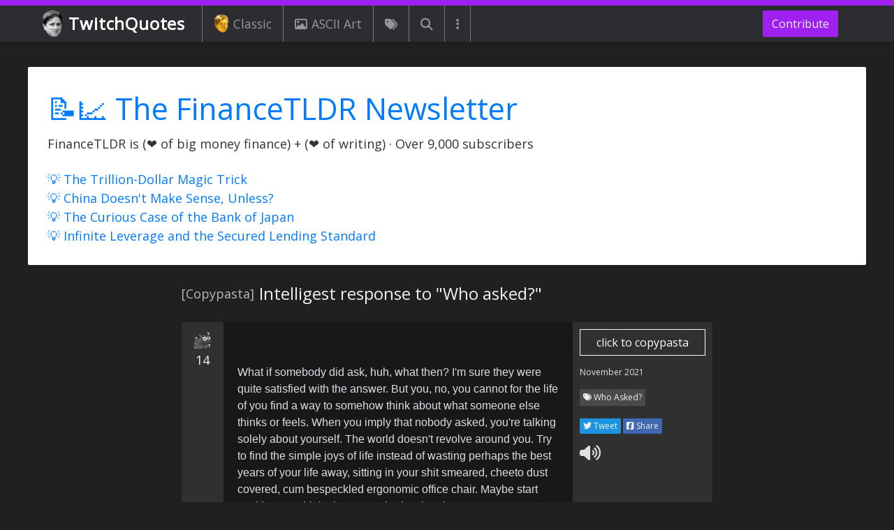

--- FILE ---
content_type: text/html; charset=utf-8
request_url: https://www.twitchquotes.com/copypastas/5069
body_size: 19120
content:
<!DOCTYPE html>
<html lang="en">
  <head>
    <meta name="viewport" content="width=device-width, initial-scale=1.0">
    <title>[Copypasta] Intelligest response to &quot;Who asked?&quot; | TwitchQuotes</title>
    <meta name="description" content="What if somebody did ask, huh, what then? I&#39;m sure they were quite satisfied with the answer. But you, no, you cannot for the life of you find a way to somehow think about what someone else thi...">
        <meta property="og:title" content="Intelligest response to &quot;Who asked?&quot;" />
  <meta property="og:type" content="website" />
  <meta property="og:url" content="https://www.twitchquotes.com/copypastas/5069" />
  <meta property="og:image" content="https://www.twitchquotes.com/assets/kappa_med_res-675134d074d8d9a30997a2923c78152e03827eb7452f141e39712eccec8ad2fa.jpg" />
  <meta property="og:description" content="What if somebody did ask, huh, what then? I&#39;m sure they were quite satisfied with the answer. But you, no, you cannot for the life of you find a way to somehow think about what someone else thinks or feels. When you imply that nobody asked, you&#39;re talking solely about yourself. The world doesn&#39;t revolve around you. Try to find the simple joys of life instead of wasting perhaps the best years of your life away, sitting in your shit smeared, cheeto dust covered, cum bespeckled ergonomic office chair. Maybe start working out, think about somebody other than you, secure yourself a date, anything will work, so long as you get the fuck outside and stop asking &quot;who asked&quot; every 2 fucking minutes, because quite frankly nobody asked for your opinion as well. You&#39;re but a speck of extra stinky shit in a pile of manure, that&#39;s all the significance you have in this world, but you can change that with 4 simple words: Shutting the fuck up. Thank you and have a good day" />

    <meta name="csrf-param" content="authenticity_token" />
<meta name="csrf-token" content="hoT1fdZCdfpKBAfR8uGAaxrwvrQvnTeVjILSUoNztV8RLgsv2XKU7QUhw4wv2iYp6Ukh6ymP1VWCZnxUTYA7Uw==" />
    
    <link rel="stylesheet" media="all" href="/assets/application-ceb4da3346cc4efc5b98e68617db915f67e34f666a5c8fbc12fdae7cddb9b1aa.css" />
    <script type="text/javascript">
      function waitForJQuery(method) {
        if (window.jQuery) {
          method();
        } else {
          setTimeout(function() { waitForJQuery(method) }, 50);
        }
      }
      function waitForJqueryDocReady(method) {
        if (window.jQuery) {
          $(function () {
            method();
          });
        } else {
          setTimeout(function() { waitForJqueryDocReady(method) }, 50);
        }
      }
      var ftldrv = "new_grew_networth_v8";
    </script>
    <script src="/assets/application_async-3bf872760cf1d2ee3c26fba0ef98f55cc70f092df534fef3d79c2f91a2ff1c3f.js" async="async"></script>
    <script src="/assets/application-93f746396cc27f58d735a4c79e6f94d736756266ff8add7dea20523b663820d2.js"></script>
      <!-- Global site tag (gtag.js) - Google Analytics -->
<script async src="https://www.googletagmanager.com/gtag/js?id=UA-48749842-1"></script>
<script>
  window.dataLayer = window.dataLayer || [];
  function gtag(){dataLayer.push(arguments);}
  gtag('js', new Date());
  gtag('config', 'UA-48749842-1');
</script>

    <link rel="preconnect" href="https://fonts.gstatic.com">
    <link href="https://fonts.googleapis.com/css2?family=Open+Sans&display=swap" rel="stylesheet">
    <link rel="icon" href="/favicon.ico">
    <link rel="apple-touch-icon" sizes="57x57" href="/apple-touch-icon-57x57.png">
    <link rel="apple-touch-icon" sizes="114x114" href="/apple-touch-icon-114x114.png">
    <link rel="apple-touch-icon" sizes="72x72" href="/apple-touch-icon-72x72.png">
    <link rel="apple-touch-icon" sizes="144x144" href="/apple-touch-icon-144x144.png">
    <link rel="apple-touch-icon" sizes="60x60" href="/apple-touch-icon-60x60.png">
    <link rel="apple-touch-icon" sizes="120x120" href="/apple-touch-icon-120x120.png">
    <link rel="apple-touch-icon" sizes="76x76" href="/apple-touch-icon-76x76.png">
    <link rel="apple-touch-icon" sizes="152x152" href="/apple-touch-icon-152x152.png">
    <link rel="apple-touch-icon" sizes="180x180" href="/apple-touch-icon-180x180.png">
    <link rel="apple-touch-icon" href="/apple-touch-icon.png">
  </head>
  <body>
    <div class="modal fade" id="server-error-modal" tabindex="-1" role="dialog">
  <div class="modal-dialog" role="document">
    <div class="modal-content">
      <div class="modal-header">
        <h5 class="modal-title">Server Error</h5>
        <button type="button" class="close" data-dismiss="modal" aria-label="Close">
          <span aria-hidden="true">&times;</span>
        </button>
      </div>
      <div class="modal-body">
        Sorry! Something wrong happened behind the scenes. Refresh and try again.
      </div>
    </div>
  </div>
</div>
<div class="modal fade" id="client-error-modal" tabindex="-1" role="dialog">
  <div class="modal-dialog" role="document">
    <div class="modal-content">
      <div class="modal-header">
        <h5 class="modal-title"></h5>
        <button type="button" class="close" data-dismiss="modal" aria-label="Close">
          <span aria-hidden="true">&times;</span>
        </button>
      </div>
      <div class="modal-body"></div>
    </div>
  </div>
</div>
<script type="text/javascript">
  var $server_error_modal = null;
  var $client_error_modal = null;
  var show_server_error = null;
  var show_client_error = null;
  waitForJqueryDocReady(function () {
    show_server_error = function (message) {
      if (typeof message === 'undefined') {
        $server_error_modal.find('.modal-body').html('Sorry! Something wrong happened behind the scenes. Refresh and try again.');
      } else {
        $server_error_modal.find('.modal-body').html(message);
      }
      $server_error_modal.modal('show');
    }
    show_client_error = function (title, reason) {
      $client_error_modal.find('.modal-title').html(title);
      $client_error_modal.find('.modal-body').html(reason);
      $client_error_modal.modal('show');
    }
    $server_error_modal = $('#server-error-modal');
    $client_error_modal = $('#client-error-modal');
    if(get_url_param('error') === 'true') {
      show_server_error();
    }
  });
</script>
      <header class="fixed-top">
  <nav class="navbar navbar-dark navbar-expand-lg bg-faded">
    <a class="navbar-brand twitchquotes-brand-parent" href="/">
        <img src="/assets/kappa-dedd818da789546dd72839998e1358630c6301fcd020ebd5ac2c07f4c1b1c5a9.png">
      TwitchQuotes
    </a>
    <div class="navbar-toggler-parent d-lg-none">
  <button class="navbar-toggler" type="button" data-toggle="collapse" data-target="#mobile-navbar" aria-controls="navbarNav" aria-expanded="false" aria-label="Toggle navigation">
    <span class="navbar-toggler-icon"></span>
  </button>
</div>
<div class="collapse custom-navbar-collapse d-lg-none" id="mobile-navbar">
  <ul class="navbar-nav">
      <li class="nav-item">
        <a class="nav-link" href="/ascii-art-generator">
            <i class="fas fa-pencil-ruler"></i>
          ASCII Art Generator
        </a>
      </li>
      <li class="nav-item">
        <a class="nav-link" href="/copypastas/search">
            <i class="fas fa-search"></i>
          Search Copypastas
        </a>
      </li>
      <li class="nav-item">
        <a class="nav-link" href="/copypastas/labels/classic">
            <img src="/assets/golden_kappa-e3bec8da476fcae96711bdfcb43ca93a47641c4174d6147bf5ef8bbc1d5ba8b5.png" />
          Classic Copypastas
        </a>
      </li>
      <li class="nav-item">
        <a class="nav-link" href="/copypastas">
            <i class="fas fa-comment"></i>
          Latest Copypastas
        </a>
      </li>
      <li class="nav-item">
        <a class="nav-link" href="/copypastas?popular=true">
            <i class="fas fa-fire"></i>
          Popular Copypastas
        </a>
      </li>
      <li class="nav-item">
        <a class="nav-link" href="/copypastas/ascii-art">
            <i class="far fa-image"></i>
          ASCII Art Copypastas
        </a>
      </li>
      <li class="nav-item">
        <a class="nav-link" href="/copypastas/labels">
            <i class="fas fa-tags"></i>
          All Copypasta Tags
        </a>
      </li>
      <li class="nav-item">
        <a class="nav-link" href="/streams">
            <i class="fas fa-user-friends"></i>
          All Streamers
        </a>
      </li>
      <li class="nav-item">
        <a class="nav-link" href="/emoticons">
            <i class="fas fa-th"></i>
          All Emotes
        </a>
      </li>
      <li class="nav-item">
        <a class="nav-link" href="/builder">
            <i class="fas fa-pencil-alt"></i>
          Unicode Copypasta Builder
        </a>
      </li>
      <li class="nav-item">
        <a class="nav-link" href="/random/feed">
            <i class="fas fa-sync"></i>
          Random Copypastas
        </a>
      </li>
  </ul>
</div>
    <div class="collapse navbar-collapse">
      <ul class="navbar-nav navbar-left mr-auto">
  <li class="nav-item">
    <a class="nav-link" href="/copypastas/labels/classic">
      <img src="/assets/golden_kappa-e3bec8da476fcae96711bdfcb43ca93a47641c4174d6147bf5ef8bbc1d5ba8b5.png" />
      Classic
    </a>
  </li>
  <li class="nav-item">
    <a class="nav-link" href="/copypastas/ascii-art">
      <i class="far fa-image"></i>
      ASCII Art
    </a>
  </li>
  <li class="nav-item">
    <a class="nav-link nav-link-no-text" href="/copypastas/labels">
      <i class="fas fa-tags"></i>
    </a>
  </li>
  <li class="nav-item">
    <a class="nav-link nav-link-no-text" href="/copypastas/search">
      <i class="fas fa-search"></i>
    </a>
  </li>
  <li class="nav-item dropdown">
    <a class="nav-link nav-link-no-text" href="#" data-toggle="dropdown">
      <i class="fas fa-ellipsis-v"></i>
    </a>
    <div class="dropdown-menu">
        <a class="dropdown-item" href="/ascii-art-generator">
            <i class="fas fa-pencil-ruler"></i>
          ASCII Art Generator
        </a>
        <a class="dropdown-item" href="/copypastas/search">
            <i class="fas fa-search"></i>
          Search Copypastas
        </a>
        <a class="dropdown-item" href="/copypastas/labels/classic">
            <img src="/assets/golden_kappa-e3bec8da476fcae96711bdfcb43ca93a47641c4174d6147bf5ef8bbc1d5ba8b5.png" />
          Classic Copypastas
        </a>
        <a class="dropdown-item" href="/copypastas">
            <i class="fas fa-comment"></i>
          Latest Copypastas
        </a>
        <a class="dropdown-item" href="/copypastas?popular=true">
            <i class="fas fa-fire"></i>
          Popular Copypastas
        </a>
        <a class="dropdown-item" href="/copypastas/ascii-art">
            <i class="far fa-image"></i>
          ASCII Art Copypastas
        </a>
        <a class="dropdown-item" href="/copypastas/labels">
            <i class="fas fa-tags"></i>
          All Copypasta Tags
        </a>
        <a class="dropdown-item" href="/streams">
            <i class="fas fa-user-friends"></i>
          All Streamers
        </a>
        <a class="dropdown-item" href="/emoticons">
            <i class="fas fa-th"></i>
          All Emotes
        </a>
        <a class="dropdown-item" href="/builder">
            <i class="fas fa-pencil-alt"></i>
          Unicode Copypasta Builder
        </a>
        <a class="dropdown-item" href="/random/feed">
            <i class="fas fa-sync"></i>
          Random Copypastas
        </a>
    </div>
  </li>
</ul>

      <ul class="navbar-nav">
  <li class="nav-item -contribute-nav-item">
    <a href="/contribute" class="btn btn-custom">
      Contribute
    </a>
  </li>
</ul>
    </div>
  </nav>
</header>
    <div class="container">
      <div class="row">
        <div class="col-12">
        </div>
        <aside id="financetldr-top-bar-MWYQKWGC" class="col-12 financetldr-top-bar financetldr-top-bar-no-subscribe ">
  <div class="-inner-parent">
    <div class="-financetldr-summary">
      <div class="-text-parent">
        <div class="-newsletter-title"><a href="https://www.financetldr.com/" target="_blank">📝📈 The FinanceTLDR Newsletter</a></div>
        <div class="-newsletter-subtitle">FinanceTLDR is (❤️ of big money finance) + (❤️ of writing) · Over 9,000 subscribers</div>
        <div class="-newsletter-subtitle" style="margin-top: 24px">
          <div><a href="https://www.financetldr.com/p/the-trillion-dollar-magic-trick" target="_blank">💡 The Trillion-Dollar Magic Trick</a></div>
<div><a href="https://www.financetldr.com/p/china-doesnt-make-sense-unless" target="_blank">💡 China Doesn't Make Sense, Unless?</a></div>
<div><a href="https://www.financetldr.com/p/the-curious-case-of-the-bank-of-japan" target="_blank">💡 The Curious Case of the Bank of Japan</a></div>
<div><a href="https://www.financetldr.com/p/infinite-leverage-and-the-secured" target="_blank">💡 Infinite Leverage and the Secured Lending Standard</a></div>
        </div>
      </div>
    </div>
  </div>
</aside>

      </div>
    </div>
    
<main>
  <div class="container">
    <div class="row">
      <div class="col-12">
        <div class="copypasta-show-page-title">
          <h1 class="-inner-parent">
            <span class="-label">[Copypasta]</span>
            <span class="-title">Intelligest response to &quot;Who asked?&quot;</span>
          </h1>
        </div>
      </div>
    </div>
  </div>
  <article class="container mobile-full-width-container">
    <div class="row">
      <div class="col-12">
        <article class="
  copypasta-card-5069
  twitch-copypasta-card
  twitch-copypasta-card-base
  twitch-copypasta-card-show-page
  twitch-copypasta-card-standard"
>
  <div class="-inner-parent">
    <aside class="-left-column">
      <div
        class="like-form like-form-clickable like-form-5069 "
        data-copypasta-id="5069"
        data-like-image="https://static-cdn.jtvnw.net/emoticons/v1/70433/1.0"
        data-unlike-image="https://static-cdn.jtvnw.net/emoticons/v1/65/1.0"
      >
          <div class="-like-form-parent-desktop d-none d-md-block">
            <div class="-like-form-parent">
                <img class="-emote-vote-image" src="/assets/pepethink-1969df3873fc4837613a2cefb941874d975ff1bf959d6a265f6a25c722955ced.png" />
            </div>
            <div class="-like-count">14</div>
          </div>
          <div class="-like-form-parent-mobile d-md-none">
            <div class="-like-form-group-parent ">
              <div class="-like-form-parent">
                  <img class="-emote-vote-image" src="/assets/pepethink-1969df3873fc4837613a2cefb941874d975ff1bf959d6a265f6a25c722955ced.png" />
              </div>
              <div class="-like-count">14</div>
            </div>
          </div>
      </div>
      <div class="-utility-buttons d-block d-md-none">
          <i class="fas fa-volume-up text-to-speech-js" title="Text to Speech" aria-hidden="true" data-copypasta-id="5069"></i>
      </div>
    </aside>
    <section class="-middle-column ">
      <div class="custom-scroll">
            <div class="-copypasta">
      <span class="-main-text">What if somebody did ask, huh, what then? I'm sure they were quite satisfied with the answer. But you, no, you cannot for the life of you find a way to somehow think about what someone else thinks or feels. When you imply that nobody asked, you're talking solely about yourself. The world doesn't revolve around you. Try to find the simple joys of life instead of wasting perhaps the best years of your life away, sitting in your shit smeared, cheeto dust covered, cum bespeckled ergonomic office chair. Maybe start working out, think about somebody other than you, secure yourself a date, anything will work, so long as you get the fuck outside and stop asking "who asked" every 2 fucking minutes, because quite frankly nobody asked for your opinion as well. You're but a speck of extra stinky shit in a pile of manure, that's all the significance you have in this world, but you can change that with 4 simple words: Shutting the fuck up. Thank you and have a good day</span>
  </div>

      </div>
      <div class="-expand-button-parent">
        <button class="btn btn-sm btn-outline-custom"><i class="fas fa-chevron-down"></i> expand</button>
      </div>
    </section>
    <section class="-right-column">
      <aside>
        <button class="btn btn-outline-light -copy-to-clipboard-button copy_to_clipboard_js" data-copypasta-id="5069">click to copypasta</button>
      </aside>
      <section>
        <a class="-date" href="/copypastas/5069" title="Link to copypasta">November 2021</a>
      </section>
      <section>
            <a href= "/copypastas/labels/who-asked">
              <h4 class="tag-label">
                <i class="fas fa-tags"></i> Who Asked?
              </h4>
            </a>
      </section>
      <aside class="-social-media-buttons">
        <a class="-twitter" target="_blank" href="https://twitter.com/intent/tweet?text=%23copypasta&url=https://www.twitchquotes.com/copypastas/5069" rel="noopener noreferrer"><i class="fab fa-twitter"></i> Tweet</a>
        <div class="-facebook"><a target="_blank" href="https://www.facebook.com/sharer/sharer.php?u=https%3A%2F%2Fwww.twitchquotes.com%2Fcopypastas%2F5069&amp;src=sdkpreparse" rel="noopener noreferrer"><i class="fab fa-facebook-square"></i> Share</a></div>
      </aside>
      <aside class="-utility-buttons d-none d-md-block">
          <i class="fas fa-volume-up text-to-speech-js" title="Text to Speech" aria-hidden="true" data-copypasta-id="5069"></i>
      </aside>
    </section>
    <div style="display: none" id="clipboard_copy_content_5069">What if somebody did ask, huh, what then? I'm sure they were quite satisfied with the answer. But you, no, you cannot for the life of you find a way to somehow think about what someone else thinks or feels. When you imply that nobody asked, you're talking solely about yourself. The world doesn't revolve around you. Try to find the simple joys of life instead of wasting perhaps the best years of your life away, sitting in your shit smeared, cheeto dust covered, cum bespeckled ergonomic office chair. Maybe start working out, think about somebody other than you, secure yourself a date, anything will work, so long as you get the fuck outside and stop asking "who asked" every 2 fucking minutes, because quite frankly nobody asked for your opinion as well. You're but a speck of extra stinky shit in a pile of manure, that's all the significance you have in this world, but you can change that with 4 simple words: Shutting the fuck up. Thank you and have a good day</div>
    <div class="clear-both"></div>
  </div>
</article>

      </div>
    </div>
  </article>
  <!-- Want the extra space even if no contents -->
  <article class="container">
    <div class="row">
      <div class="col-12">
        <div class="copypasta-show-page-bottom-metadata">
          <div class="-inner-parent">
              <section class="-tags-parent">
                  <article class="tag-show-page">
  <a title="Who Asked? Copypastas" href="/copypastas/labels/who-asked">
    <div class="-inner-parent">
        <div class="-no-image">
          <i class="fas fa-image"></i>
        </div>
      <div class="-text-parent">
        <h4 class="-copypasta-tag-name">
          <i class="fas fa-tags"></i>
          Who Asked?
        </h4>
        <div class="-copypasta-count"><span>11</span> copypastas</div>
      </div>
      <div class="clear-both"></div>
    </div>
  </a>
</article>

              </section>
          </div>
        </div>
      </div>
    </div>
  </article>
</main>
<div class="container mobile-full-width-container">
  <div class="row">
    <div class="col-12">
          <div class="ad-parent">
    <script async src="//pagead2.googlesyndication.com/pagead/js/adsbygoogle.js"></script>
    <!-- TwitchQuotes Show Page Resp -->
    <ins class="adsbygoogle"
      style="display:block"
      data-ad-client="ca-pub-0144173183236578"
      data-ad-slot="3920008456"
      data-ad-format="auto"></ins>
    <script>
    (adsbygoogle = window.adsbygoogle || []).push({});
    </script>
      <div class="ad-block-alternative">
    <div class="-inner-parent">
      <img src="/assets/pepeDance-d7f1e93ecff61846fb64a5330830a1eb699b08e76c39059e5adc236beede8fff.gif" /><span>I used to be a real ad</span><img src="/assets/pepeDance-d7f1e93ecff61846fb64a5330830a1eb699b08e76c39059e5adc236beede8fff.gif" />
    </div>
  </div>

  </div>

      <div class="more-copypastas-parent">
        <div class="-inner-parent">
          <div class="-title">
            More Who Asked? Copypastas
          </div>
        </div>
          <article class="
  copypasta-card-3588
  twitch-copypasta-card
  twitch-copypasta-card-base
  
  twitch-copypasta-card-twitch"
>
  <h3 class="-title-inner-parent">
    Now playing Who Asked (Feat: Nobody)
  </h3>
  <div class="-inner-parent">
    <aside class="-left-column">
      <div
        class="like-form like-form-clickable like-form-3588 "
        data-copypasta-id="3588"
        data-like-image="https://static-cdn.jtvnw.net/emoticons/v1/1902/1.0"
        data-unlike-image="https://static-cdn.jtvnw.net/emoticons/v1/4339/1.0"
      >
          <div class="-like-form-parent-desktop d-none d-md-block">
            <div class="-like-form-parent">
                <img class="-emote-vote-image" src="/assets/pepethink-1969df3873fc4837613a2cefb941874d975ff1bf959d6a265f6a25c722955ced.png" />
            </div>
            <div class="-like-count">1125</div>
          </div>
          <div class="-like-form-parent-mobile d-md-none">
            <div class="-like-form-group-parent ">
              <div class="-like-form-parent">
                  <img class="-emote-vote-image" src="/assets/pepethink-1969df3873fc4837613a2cefb941874d975ff1bf959d6a265f6a25c722955ced.png" />
              </div>
              <div class="-like-count">1125</div>
            </div>
          </div>
      </div>
      <div class="-utility-buttons d-block d-md-none">
          <i class="fas fa-volume-up text-to-speech-js" title="Text to Speech" aria-hidden="true" data-copypasta-id="3588"></i>
      </div>
    </aside>
    <section class="-middle-column ">
      <div class="custom-scroll">
              <div class="-copypasta">
      <span class="-username">twitchquotes</span><span class="-colon">:</span><wbr>
      <span class="-main-text">now ᴘʟᴀʏɪɴɢ: Who asked (Feat: Nobody) ───────────⚪────── ◄◄⠀▐▐⠀►► 𝟸:𝟷𝟾 / 𝟹:𝟻𝟼⠀───○ 🔊</span>
  </div>

      </div>
      <div class="-expand-button-parent">
        <button class="btn btn-sm btn-outline-custom"><i class="fas fa-chevron-down"></i> expand</button>
      </div>
    </section>
    <section class="-right-column">
        <div class="-ascii-art-label-parent">
          twitch chat
        </div>
      <aside>
        <button class="btn btn-outline-light -copy-to-clipboard-button copy_to_clipboard_js" data-copypasta-id="3588">click to copypasta</button>
      </aside>
      <section>
        <a class="-date" href="/copypastas/3588" title="Link to copypasta">February 2020</a>
      </section>
      <section>
            <a href= "/copypastas/labels/classic">
              <h4 class="tag-label">
                <i class="fas fa-tags"></i> Classic
              </h4>
            </a>
            <a href= "/copypastas/labels/who-asked">
              <h4 class="tag-label">
                <i class="fas fa-tags"></i> Who Asked?
              </h4>
            </a>
      </section>
      <aside class="-social-media-buttons">
        <a class="-twitter" target="_blank" href="https://twitter.com/intent/tweet?text=%23copypasta&url=https://www.twitchquotes.com/copypastas/3588" rel="noopener noreferrer"><i class="fab fa-twitter"></i> Tweet</a>
        <div class="-facebook"><a target="_blank" href="https://www.facebook.com/sharer/sharer.php?u=https%3A%2F%2Fwww.twitchquotes.com%2Fcopypastas%2F3588&amp;src=sdkpreparse" rel="noopener noreferrer"><i class="fab fa-facebook-square"></i> Share</a></div>
      </aside>
      <aside class="-utility-buttons d-none d-md-block">
          <i class="fas fa-volume-up text-to-speech-js" title="Text to Speech" aria-hidden="true" data-copypasta-id="3588"></i>
      </aside>
    </section>
    <div style="display: none" id="clipboard_copy_content_3588">now ᴘʟᴀʏɪɴɢ: Who asked (Feat: Nobody) ───────────⚪────── ◄◄⠀▐▐⠀►► 𝟸:𝟷𝟾 / 𝟹:𝟻𝟼⠀───○ 🔊</div>
    <div class="clear-both"></div>
  </div>
</article>

          <article class="
  copypasta-card-4868
  twitch-copypasta-card
  twitch-copypasta-card-base
  
  twitch-copypasta-card-standard"
>
  <h3 class="-title-inner-parent">
    Response to &quot;who asked?&quot;
  </h3>
  <div class="-inner-parent">
    <aside class="-left-column">
      <div
        class="like-form like-form-clickable like-form-4868 "
        data-copypasta-id="4868"
        data-like-image="https://static-cdn.jtvnw.net/emoticons/v1/70433/1.0"
        data-unlike-image="https://static-cdn.jtvnw.net/emoticons/v1/41/1.0"
      >
          <div class="-like-form-parent-desktop d-none d-md-block">
            <div class="-like-form-parent">
                <img class="-emote-vote-image" src="/assets/pepethink-1969df3873fc4837613a2cefb941874d975ff1bf959d6a265f6a25c722955ced.png" />
            </div>
            <div class="-like-count">37</div>
          </div>
          <div class="-like-form-parent-mobile d-md-none">
            <div class="-like-form-group-parent ">
              <div class="-like-form-parent">
                  <img class="-emote-vote-image" src="/assets/pepethink-1969df3873fc4837613a2cefb941874d975ff1bf959d6a265f6a25c722955ced.png" />
              </div>
              <div class="-like-count">37</div>
            </div>
          </div>
      </div>
      <div class="-utility-buttons d-block d-md-none">
          <i class="fas fa-volume-up text-to-speech-js" title="Text to Speech" aria-hidden="true" data-copypasta-id="4868"></i>
      </div>
    </aside>
    <section class="-middle-column ">
      <div class="custom-scroll">
              <div class="-copypasta">
      <span class="-main-text">I don't care if you "didn't ask". The world does not revolve around you and I can say whatever the fuck I want, and I could not care less if you didn't ask so shut the fuck up. This is why you are lonely and everyone leaves you.</span>
  </div>

      </div>
      <div class="-expand-button-parent">
        <button class="btn btn-sm btn-outline-custom"><i class="fas fa-chevron-down"></i> expand</button>
      </div>
    </section>
    <section class="-right-column">
      <aside>
        <button class="btn btn-outline-light -copy-to-clipboard-button copy_to_clipboard_js" data-copypasta-id="4868">click to copypasta</button>
      </aside>
      <section>
        <a class="-date" href="/copypastas/4868" title="Link to copypasta">August 2021</a>
      </section>
      <section>
            <a href= "/copypastas/labels/who-asked">
              <h4 class="tag-label">
                <i class="fas fa-tags"></i> Who Asked?
              </h4>
            </a>
      </section>
      <aside class="-social-media-buttons">
        <a class="-twitter" target="_blank" href="https://twitter.com/intent/tweet?text=%23copypasta&url=https://www.twitchquotes.com/copypastas/4868" rel="noopener noreferrer"><i class="fab fa-twitter"></i> Tweet</a>
        <div class="-facebook"><a target="_blank" href="https://www.facebook.com/sharer/sharer.php?u=https%3A%2F%2Fwww.twitchquotes.com%2Fcopypastas%2F4868&amp;src=sdkpreparse" rel="noopener noreferrer"><i class="fab fa-facebook-square"></i> Share</a></div>
      </aside>
      <aside class="-utility-buttons d-none d-md-block">
          <i class="fas fa-volume-up text-to-speech-js" title="Text to Speech" aria-hidden="true" data-copypasta-id="4868"></i>
      </aside>
    </section>
    <div style="display: none" id="clipboard_copy_content_4868">I don't care if you "didn't ask". The world does not revolve around you and I can say whatever the fuck I want, and I could not care less if you didn't ask so shut the fuck up. This is why you are lonely and everyone leaves you.</div>
    <div class="clear-both"></div>
  </div>
</article>

          <article class="
  copypasta-card-5208
  twitch-copypasta-card
  twitch-copypasta-card-base
  
  twitch-copypasta-card-standard"
>
  <h3 class="-title-inner-parent">
    Game Theory: Who asked?
  </h3>
  <div class="-inner-parent">
    <aside class="-left-column">
      <div
        class="like-form like-form-clickable like-form-5208 "
        data-copypasta-id="5208"
        data-like-image="https://static-cdn.jtvnw.net/emoticons/v1/74510/1.0"
        data-unlike-image="https://static-cdn.jtvnw.net/emoticons/v1/88/1.0"
      >
          <div class="-like-form-parent-desktop d-none d-md-block">
            <div class="-like-form-parent">
                <img class="-emote-vote-image" src="/assets/pepethink-1969df3873fc4837613a2cefb941874d975ff1bf959d6a265f6a25c722955ced.png" />
            </div>
            <div class="-like-count">29</div>
          </div>
          <div class="-like-form-parent-mobile d-md-none">
            <div class="-like-form-group-parent ">
              <div class="-like-form-parent">
                  <img class="-emote-vote-image" src="/assets/pepethink-1969df3873fc4837613a2cefb941874d975ff1bf959d6a265f6a25c722955ced.png" />
              </div>
              <div class="-like-count">29</div>
            </div>
          </div>
      </div>
      <div class="-utility-buttons d-block d-md-none">
          <i class="fas fa-volume-up text-to-speech-js" title="Text to Speech" aria-hidden="true" data-copypasta-id="5208"></i>
      </div>
    </aside>
    <section class="-middle-column ">
      <div class="custom-scroll">
              <div class="-copypasta">
      <span class="-main-text">This leads to the very mysterious question: "Who asked?" Well, to understand the question, we have to understand the answer: So this very particular question is asking about who asked, the question is divided into two parts: Who & asked "Who" is what is called an "Interrogative word" which specifies the answer to make it suitable for the question, the "Who" here is specifying a person/human/homo sapiens/guy which has a brain to think about the surrounding stuff which surrounds him, which distinguishes the person/human/homo sapiens/guy from animals, plants, extraterrestrial creatures, or objects, so the answer should be as I said in the abstract: A human. Second: "asked" is a verb in the second condition of the forms of the verb, which are divided into three types: Regular, Past, or Past participle. and the verb "asked" is in the "Past" condition, which talks about the time that is gone and no longer exists. The original form of this particular verb is "ask", which is to say something in order to obtain an answer or some information. So, to summon what the answer wants from the previous two points, it's that: The answer wants to understand and know about the person/human/homo sapiens/guy who wanted to say something in order to obtain an answer or some information. So, in order to answer this question, we will have to identify two points: First: What was the question that the subject of the answer to the question "Who asked?" asked? Well, to understand this question, we will NOT have to understand what is the answer. We will just have to understand the definition of "Question" The "Question" is A sentence worded or expressed so as to elicit information. Questions could be identified using the "Interrogative Words", which we talked about earlier. these "Interrogative Words" are nine, which are: Who, What, Where, Why, Which, When, Whose, Whom, and How. We are going to explain each individually: As we said earlier: "Who" is specifying a person/human/homo sapiens/guy who has a brain to think about the surrounding stuff which surrounds him, which distinguishes the person/human/homo sapiens/guy from animals, plants, extraterrestrial creatures, or objects, so the answer should be as I said in the abstract: A human. "What" is specifying a non-person/non-human/non-homo sapiens/non-guy who either does not have a brain that he can understand and think properly with, like plants, or objects, or they have a brain, either that their brains cannot understand and think properly, like animals, or their brain can understand and think properly, but their species/type is rather different from the society, like extraterrestrial creatures, so the answer should be as I said in the abstract: A(n) animal, plant, extraterrestrial creature, or object. "Where" is specifying a place, city, country, continent, etc. where something happens, or some(one/person/human/homo sapiens/guy), plant, animal, extraterrestrial creature or object which exists in a place, city, country, continent, etc. "Why" is specifying a reason for doing something. "Which" is specifying a choice of either two or more choices that the receiver of the question usually chooses. "When" is specifying a time in which either something already happened, or something will happen in either near, or far future, for example: "When will anyone save me as I was captured by MatPat for trying to comment a joke about his video?" "Whose" is specifying a person/human/homo sapiens/guy who has a brain to think about the surrounding stuff which surrounds him, which distinguishes the person/human/homo sapiens/guy from animals, plants, extraterrestrial creatures, or objects, and that person/human/homo sapiens/guy owns something, or someone ( if he is a human trafficker ), and the sender of the question is trying to find who owns that something, or someone. "Whom" is an old-fashioned term, not often used today. Many native English speakers are less than clear about its accurate use. In fact, the word serves the same purpose as "Who" questions, which as we said: specifies a person/human/homo sapiens/guy who has a brain to think about the surrounding stuff which surrounds him, which distinguishes the person/human/homo sapiens/guy from animals, plants, extraterrestrial creatures, or objects, so the answer should be as I said in the abstract: A human, but tends to be used when it is the object of the verb. With modern English, there is no real need to use the term. "How" could be referring to the way something is done or refers to the status of the receiver of the question. Now, let's get back to where we were talking: Questions can be different, and many, and the possibility of guessing the question could be high or low according to the frequency of using it, but guessing a question which was asked for the first time is very difficult, so, it is not specific what was the question that the subject of the answer to the question "Who asked?" asked. Second: What is the purpose of the question "Who asked?"? Well, it could be referring to roasting someone as the humor of "No one asked.", and it could be referring to actually asking a question about who asked the question. So, here's the answer to the question "Who asked?": It could be anyone who made something unlikely for the others or someone who asked a question which could be a hint to treasure, or a last "sentence" from somebody, or something else. (s)He could be you. (s)He could be me. (s)He could be Elon Musk. (s)He could be even your mom. as long as they have made something unlikely for the others or they have asked a question which could be a hint to treasure, or a last "sentence" from somebody, or something else.</span>
  </div>

      </div>
      <div class="-expand-button-parent">
        <button class="btn btn-sm btn-outline-custom"><i class="fas fa-chevron-down"></i> expand</button>
      </div>
    </section>
    <section class="-right-column">
      <aside>
        <button class="btn btn-outline-light -copy-to-clipboard-button copy_to_clipboard_js" data-copypasta-id="5208">click to copypasta</button>
      </aside>
      <section>
        <a class="-date" href="/copypastas/5208" title="Link to copypasta">February 2022</a>
      </section>
      <section>
            <a href= "/copypastas/labels/who-asked">
              <h4 class="tag-label">
                <i class="fas fa-tags"></i> Who Asked?
              </h4>
            </a>
      </section>
      <aside class="-social-media-buttons">
        <a class="-twitter" target="_blank" href="https://twitter.com/intent/tweet?text=%23copypasta&url=https://www.twitchquotes.com/copypastas/5208" rel="noopener noreferrer"><i class="fab fa-twitter"></i> Tweet</a>
        <div class="-facebook"><a target="_blank" href="https://www.facebook.com/sharer/sharer.php?u=https%3A%2F%2Fwww.twitchquotes.com%2Fcopypastas%2F5208&amp;src=sdkpreparse" rel="noopener noreferrer"><i class="fab fa-facebook-square"></i> Share</a></div>
      </aside>
      <aside class="-utility-buttons d-none d-md-block">
          <i class="fas fa-volume-up text-to-speech-js" title="Text to Speech" aria-hidden="true" data-copypasta-id="5208"></i>
      </aside>
    </section>
    <div style="display: none" id="clipboard_copy_content_5208">This leads to the very mysterious question: "Who asked?" Well, to understand the question, we have to understand the answer: So this very particular question is asking about who asked, the question is divided into two parts: Who & asked "Who" is what is called an "Interrogative word" which specifies the answer to make it suitable for the question, the "Who" here is specifying a person/human/homo sapiens/guy which has a brain to think about the surrounding stuff which surrounds him, which distinguishes the person/human/homo sapiens/guy from animals, plants, extraterrestrial creatures, or objects, so the answer should be as I said in the abstract: A human. Second: "asked" is a verb in the second condition of the forms of the verb, which are divided into three types: Regular, Past, or Past participle. and the verb "asked" is in the "Past" condition, which talks about the time that is gone and no longer exists. The original form of this particular verb is "ask", which is to say something in order to obtain an answer or some information. So, to summon what the answer wants from the previous two points, it's that: The answer wants to understand and know about the person/human/homo sapiens/guy who wanted to say something in order to obtain an answer or some information. So, in order to answer this question, we will have to identify two points: First: What was the question that the subject of the answer to the question "Who asked?" asked? Well, to understand this question, we will NOT have to understand what is the answer. We will just have to understand the definition of "Question" The "Question" is A sentence worded or expressed so as to elicit information. Questions could be identified using the "Interrogative Words", which we talked about earlier. these "Interrogative Words" are nine, which are: Who, What, Where, Why, Which, When, Whose, Whom, and How. We are going to explain each individually: As we said earlier: "Who" is specifying a person/human/homo sapiens/guy who has a brain to think about the surrounding stuff which surrounds him, which distinguishes the person/human/homo sapiens/guy from animals, plants, extraterrestrial creatures, or objects, so the answer should be as I said in the abstract: A human. "What" is specifying a non-person/non-human/non-homo sapiens/non-guy who either does not have a brain that he can understand and think properly with, like plants, or objects, or they have a brain, either that their brains cannot understand and think properly, like animals, or their brain can understand and think properly, but their species/type is rather different from the society, like extraterrestrial creatures, so the answer should be as I said in the abstract: A(n) animal, plant, extraterrestrial creature, or object. "Where" is specifying a place, city, country, continent, etc. where something happens, or some(one/person/human/homo sapiens/guy), plant, animal, extraterrestrial creature or object which exists in a place, city, country, continent, etc. "Why" is specifying a reason for doing something. "Which" is specifying a choice of either two or more choices that the receiver of the question usually chooses. "When" is specifying a time in which either something already happened, or something will happen in either near, or far future, for example: "When will anyone save me as I was captured by MatPat for trying to comment a joke about his video?" "Whose" is specifying a person/human/homo sapiens/guy who has a brain to think about the surrounding stuff which surrounds him, which distinguishes the person/human/homo sapiens/guy from animals, plants, extraterrestrial creatures, or objects, and that person/human/homo sapiens/guy owns something, or someone ( if he is a human trafficker ), and the sender of the question is trying to find who owns that something, or someone. "Whom" is an old-fashioned term, not often used today. Many native English speakers are less than clear about its accurate use. In fact, the word serves the same purpose as "Who" questions, which as we said: specifies a person/human/homo sapiens/guy who has a brain to think about the surrounding stuff which surrounds him, which distinguishes the person/human/homo sapiens/guy from animals, plants, extraterrestrial creatures, or objects, so the answer should be as I said in the abstract: A human, but tends to be used when it is the object of the verb. With modern English, there is no real need to use the term. "How" could be referring to the way something is done or refers to the status of the receiver of the question. Now, let's get back to where we were talking: Questions can be different, and many, and the possibility of guessing the question could be high or low according to the frequency of using it, but guessing a question which was asked for the first time is very difficult, so, it is not specific what was the question that the subject of the answer to the question "Who asked?" asked. Second: What is the purpose of the question "Who asked?"? Well, it could be referring to roasting someone as the humor of "No one asked.", and it could be referring to actually asking a question about who asked the question. So, here's the answer to the question "Who asked?": It could be anyone who made something unlikely for the others or someone who asked a question which could be a hint to treasure, or a last "sentence" from somebody, or something else. (s)He could be you. (s)He could be me. (s)He could be Elon Musk. (s)He could be even your mom. as long as they have made something unlikely for the others or they have asked a question which could be a hint to treasure, or a last "sentence" from somebody, or something else.</div>
    <div class="clear-both"></div>
  </div>
</article>

          <article class="
  copypasta-card-5358
  twitch-copypasta-card
  twitch-copypasta-card-base
  
  twitch-copypasta-card-standard"
>
  <h3 class="-title-inner-parent">
    the longest ratio
  </h3>
  <div class="-inner-parent">
    <aside class="-left-column">
      <div
        class="like-form like-form-clickable like-form-5358 "
        data-copypasta-id="5358"
        data-like-image="https://static-cdn.jtvnw.net/emoticons/v1/70433/1.0"
        data-unlike-image="https://static-cdn.jtvnw.net/emoticons/v1/65/1.0"
      >
          <div class="-like-form-parent-desktop d-none d-md-block">
            <div class="-like-form-parent">
                <img class="-emote-vote-image" src="/assets/pepethink-1969df3873fc4837613a2cefb941874d975ff1bf959d6a265f6a25c722955ced.png" />
            </div>
            <div class="-like-count">207</div>
          </div>
          <div class="-like-form-parent-mobile d-md-none">
            <div class="-like-form-group-parent ">
              <div class="-like-form-parent">
                  <img class="-emote-vote-image" src="/assets/pepethink-1969df3873fc4837613a2cefb941874d975ff1bf959d6a265f6a25c722955ced.png" />
              </div>
              <div class="-like-count">207</div>
            </div>
          </div>
      </div>
      <div class="-utility-buttons d-block d-md-none">
          <i class="fas fa-volume-up text-to-speech-js" title="Text to Speech" aria-hidden="true" data-copypasta-id="5358"></i>
      </div>
    </aside>
    <section class="-middle-column ">
      <div class="custom-scroll">
              <div class="-copypasta">
      <span class="-main-text">don’t care + didn’t ask + cry about it + who asked + stay mad + get real + L + bleed + mald seethe cope harder + dilate + incorrect + hoes mad + pound sand + basic skill issue + typo + ratio + ur dad left + you fell off + no u + the audacity + triggered + repelled + ur a minor + k. + any askers + get a life + ok and? + cringe + copium + go outside + touch grass + kick rocks + quote tweet + think again + not based + not funny didn’t laugh + social credits -999, 999, 999, 999 + get good + reported + ad hominem + ok boomer + small pp + ur allergic to sunlight + GG! + get rekt + trolled + your loss + muted + banned + kicked + permaban + useless + i slept with ur mom + yo momma + yo momma so fat + redpilled + no bitches allowed + i said it better + tiktok fan + get a life + unsubscribed + plundered + go tell reddit + donowalled + simp + get sticked bug LOL + talk nonsense + trump supporter + your’re a full time discord mod + you’re* + grammar issue + nerd + get clapped + kys + lorem ipsum dolor sit amet + go outside + bleach + lol + gay + retard + autistic + reported + ask deez + ez clap + straight cash + idgaf + ratio again + stay mad + read FAQ + youre lost + you “re” + stay pressed + reverse double take back + pedophile + cancelled + done for + don't give a damn + get a job + sus + baka + sussy baka + get blocked + mad free + freer than air + furry + rip bozo + you're a (insert stereotype) + slight_smile + aired + cringe again + Super Idol的笑容 + mad cuz bad + my pronouns are xe, xem & xyr + irrelevant + deal with it + screencapped your bio + karen/kyle + jealous + you're deaf + balls + i'll be right back + go ahead whine about it + 日本語がお上手ですね + get fucked + you can’t understand what the word intelligence means with your dumb ass + you have hair + queued + put some thought into what you're going to do with that + stfu + go to bed + yes, i'm taller than you + i think your joke is funny + i rejected your mother's advances + marooned + you can’t read + I win + final ratio+ backup ratio + yb better + you take fucking redpills and say that its and to "socialize" + you have no social credit + BING CHILLING + super idol 105 C is the best musical performance in the whole history of mankind + Adolf Hitler (German: [ˈadɔlf ˈhɪtlɐ] (About this soundlisten); 20 April 1889 – 30 April 1945) was an Austrian-born German politician who was the dictator of Germany from 1933 until his death in 1945. He rose to power as the leader of the Nazi Party,[a] becoming the chancellor in 1933 and then assuming the title of Führer und Reichskanzler in 1934.[b] During his dictatorship, he initiated World War II in Europe by invading Poland on 1 September 1939. He was closely involved in military operations throughout the war and was central to the perpetration of the Holocaust, the genocide of about six million Jews and millions of other victims + don't care + didn't ask + you're white + cry about it + stay mad + get real + L + repeat + mald seethe cope harder + hoes mad + basic + skill issue + ratio + you fell off + the audacity + triggered + any askers + redpilled + get a life + ok and? + cringe + touch grass + donowalled + not based + your're a (insert stereotype) + not funny didn't laugh + you're* + grammar issue + go outside + get good + reported + ad hominem + GG! + ask deez + ez clap + straight cash + ratio again + final ratio + stay mad + stay pressed + pedophile + cancelled + done for + mad free + freer than air + rip bozo + slight_smile + cringe again + mad cuz bad + lol + irrelevant + cope + jealous + go ahead whine about it + your problem + don't care even more + sex offender + not okay + glhf + problematic + GOOF the famous rapper has gone diamond on his album "ON DA SKATEBOARD" + can i get a Chick-fil-a Chicken Sandwich and a Spicy Chicken Sandwich + FAMOUS RAPPER GOOF JUST GROOMED A CHILD IN REAL LIFE HE WAS ACTUALLY THE ZAMN GUY ALL ALONG + black person + white person + mexican person + squid game person + left wing + right wing + chicken wing+ you fell off + ratio + you're white + you're british + who asked + no u + deez nuts + radio + don't care + didn't ask + i'm a minor + i'm neurodivergent + caught in 4k + cope + seethe + GG + in 1947 the world's first general purpose computer, the 30 ton ENIAC was created + your mom's + the hood watches markiplier now + grow up + L + L (part 2) + retweet + ligma + taco bell tortilla crunch + think outside the bun + ur benched + ur a wrench + i own you + ur dad fell off + my dad could beat ur dad up + ur aimhacking + silver elite + tryhard + boomer + sksksksk + ur beta + i'm sigma + ur submissive + L (part 3) + yb better + ur sus + this is a cry for help and i'm extremely depressed. + quote tweet + you're cringe + i did your mom + you bought monkey nft + you're weirdchamp + you're a clown + my father left me at the age of 4 and i never recovered since + my dad owns steam + who want me? + i'm lonely + they didn't think it could possibly happen, but they're releasing L</span>
  </div>

      </div>
      <div class="-expand-button-parent">
        <button class="btn btn-sm btn-outline-custom"><i class="fas fa-chevron-down"></i> expand</button>
      </div>
    </section>
    <section class="-right-column">
      <aside>
        <button class="btn btn-outline-light -copy-to-clipboard-button copy_to_clipboard_js" data-copypasta-id="5358">click to copypasta</button>
      </aside>
      <section>
        <a class="-date" href="/copypastas/5358" title="Link to copypasta">May 2022</a>
      </section>
      <section>
            <a href= "/copypastas/labels/who-asked">
              <h4 class="tag-label">
                <i class="fas fa-tags"></i> Who Asked?
              </h4>
            </a>
            <a href= "/copypastas/labels/ratio">
              <h4 class="tag-label">
                <i class="fas fa-tags"></i> Ratio
              </h4>
            </a>
      </section>
      <aside class="-social-media-buttons">
        <a class="-twitter" target="_blank" href="https://twitter.com/intent/tweet?text=%23copypasta&url=https://www.twitchquotes.com/copypastas/5358" rel="noopener noreferrer"><i class="fab fa-twitter"></i> Tweet</a>
        <div class="-facebook"><a target="_blank" href="https://www.facebook.com/sharer/sharer.php?u=https%3A%2F%2Fwww.twitchquotes.com%2Fcopypastas%2F5358&amp;src=sdkpreparse" rel="noopener noreferrer"><i class="fab fa-facebook-square"></i> Share</a></div>
      </aside>
      <aside class="-utility-buttons d-none d-md-block">
          <i class="fas fa-volume-up text-to-speech-js" title="Text to Speech" aria-hidden="true" data-copypasta-id="5358"></i>
      </aside>
    </section>
    <div style="display: none" id="clipboard_copy_content_5358">don’t care + didn’t ask + cry about it + who asked + stay mad + get real + L + bleed + mald seethe cope harder + dilate + incorrect + hoes mad + pound sand + basic skill issue + typo + ratio + ur dad left + you fell off + no u + the audacity + triggered + repelled + ur a minor + k. + any askers + get a life + ok and? + cringe + copium + go outside + touch grass + kick rocks + quote tweet + think again + not based + not funny didn’t laugh + social credits -999, 999, 999, 999 + get good + reported + ad hominem + ok boomer + small pp + ur allergic to sunlight + GG! + get rekt + trolled + your loss + muted + banned + kicked + permaban + useless + i slept with ur mom + yo momma + yo momma so fat + redpilled + no bitches allowed + i said it better + tiktok fan + get a life + unsubscribed + plundered + go tell reddit + donowalled + simp + get sticked bug LOL + talk nonsense + trump supporter + your’re a full time discord mod + you’re* + grammar issue + nerd + get clapped + kys + lorem ipsum dolor sit amet + go outside + bleach + lol + gay + retard + autistic + reported + ask deez + ez clap + straight cash + idgaf + ratio again + stay mad + read FAQ + youre lost + you “re” + stay pressed + reverse double take back + pedophile + cancelled + done for + don't give a damn + get a job + sus + baka + sussy baka + get blocked + mad free + freer than air + furry + rip bozo + you're a (insert stereotype) + slight_smile + aired + cringe again + Super Idol的笑容 + mad cuz bad + my pronouns are xe, xem & xyr + irrelevant + deal with it + screencapped your bio + karen/kyle + jealous + you're deaf + balls + i'll be right back + go ahead whine about it + 日本語がお上手ですね + get fucked + you can’t understand what the word intelligence means with your dumb ass + you have hair + queued + put some thought into what you're going to do with that + stfu + go to bed + yes, i'm taller than you + i think your joke is funny + i rejected your mother's advances + marooned + you can’t read + I win + final ratio+ backup ratio + yb better + you take fucking redpills and say that its and to "socialize" + you have no social credit + BING CHILLING + super idol 105 C is the best musical performance in the whole history of mankind + Adolf Hitler (German: [ˈadɔlf ˈhɪtlɐ] (About this soundlisten); 20 April 1889 – 30 April 1945) was an Austrian-born German politician who was the dictator of Germany from 1933 until his death in 1945. He rose to power as the leader of the Nazi Party,[a] becoming the chancellor in 1933 and then assuming the title of Führer und Reichskanzler in 1934.[b] During his dictatorship, he initiated World War II in Europe by invading Poland on 1 September 1939. He was closely involved in military operations throughout the war and was central to the perpetration of the Holocaust, the genocide of about six million Jews and millions of other victims + don't care + didn't ask + you're white + cry about it + stay mad + get real + L + repeat + mald seethe cope harder + hoes mad + basic + skill issue + ratio + you fell off + the audacity + triggered + any askers + redpilled + get a life + ok and? + cringe + touch grass + donowalled + not based + your're a (insert stereotype) + not funny didn't laugh + you're* + grammar issue + go outside + get good + reported + ad hominem + GG! + ask deez + ez clap + straight cash + ratio again + final ratio + stay mad + stay pressed + pedophile + cancelled + done for + mad free + freer than air + rip bozo + slight_smile + cringe again + mad cuz bad + lol + irrelevant + cope + jealous + go ahead whine about it + your problem + don't care even more + sex offender + not okay + glhf + problematic + GOOF the famous rapper has gone diamond on his album "ON DA SKATEBOARD" + can i get a Chick-fil-a Chicken Sandwich and a Spicy Chicken Sandwich + FAMOUS RAPPER GOOF JUST GROOMED A CHILD IN REAL LIFE HE WAS ACTUALLY THE ZAMN GUY ALL ALONG + black person + white person + mexican person + squid game person + left wing + right wing + chicken wing+ you fell off + ratio + you're white + you're british + who asked + no u + deez nuts + radio + don't care + didn't ask + i'm a minor + i'm neurodivergent + caught in 4k + cope + seethe + GG + in 1947 the world's first general purpose computer, the 30 ton ENIAC was created + your mom's + the hood watches markiplier now + grow up + L + L (part 2) + retweet + ligma + taco bell tortilla crunch + think outside the bun + ur benched + ur a wrench + i own you + ur dad fell off + my dad could beat ur dad up + ur aimhacking + silver elite + tryhard + boomer + sksksksk + ur beta + i'm sigma + ur submissive + L (part 3) + yb better + ur sus + this is a cry for help and i'm extremely depressed. + quote tweet + you're cringe + i did your mom + you bought monkey nft + you're weirdchamp + you're a clown + my father left me at the age of 4 and i never recovered since + my dad owns steam + who want me? + i'm lonely + they didn't think it could possibly happen, but they're releasing L</div>
    <div class="clear-both"></div>
  </div>
</article>

          <article class="
  copypasta-card-5069
  twitch-copypasta-card
  twitch-copypasta-card-base
  
  twitch-copypasta-card-standard"
>
  <h3 class="-title-inner-parent">
    Intelligest response to &quot;Who asked?&quot;
  </h3>
  <div class="-inner-parent">
    <aside class="-left-column">
      <div
        class="like-form like-form-clickable like-form-5069 "
        data-copypasta-id="5069"
        data-like-image="https://static-cdn.jtvnw.net/emoticons/v1/25/1.0"
        data-unlike-image="https://static-cdn.jtvnw.net/emoticons/v1/354/1.0"
      >
          <div class="-like-form-parent-desktop d-none d-md-block">
            <div class="-like-form-parent">
                <img class="-emote-vote-image" src="/assets/pepeflushed-ab3f066b55eff5410856360502efd3c3d04f73c29821f7109b9354cb8be76981.png" />
            </div>
            <div class="-like-count">14</div>
          </div>
          <div class="-like-form-parent-mobile d-md-none">
            <div class="-like-form-group-parent ">
              <div class="-like-form-parent">
                  <img class="-emote-vote-image" src="/assets/pepethink-1969df3873fc4837613a2cefb941874d975ff1bf959d6a265f6a25c722955ced.png" />
              </div>
              <div class="-like-count">14</div>
            </div>
          </div>
      </div>
      <div class="-utility-buttons d-block d-md-none">
          <i class="fas fa-volume-up text-to-speech-js" title="Text to Speech" aria-hidden="true" data-copypasta-id="5069"></i>
      </div>
    </aside>
    <section class="-middle-column ">
      <div class="custom-scroll">
              <div class="-copypasta">
      <span class="-main-text">What if somebody did ask, huh, what then? I'm sure they were quite satisfied with the answer. But you, no, you cannot for the life of you find a way to somehow think about what someone else thinks or feels. When you imply that nobody asked, you're talking solely about yourself. The world doesn't revolve around you. Try to find the simple joys of life instead of wasting perhaps the best years of your life away, sitting in your shit smeared, cheeto dust covered, cum bespeckled ergonomic office chair. Maybe start working out, think about somebody other than you, secure yourself a date, anything will work, so long as you get the fuck outside and stop asking "who asked" every 2 fucking minutes, because quite frankly nobody asked for your opinion as well. You're but a speck of extra stinky shit in a pile of manure, that's all the significance you have in this world, but you can change that with 4 simple words: Shutting the fuck up. Thank you and have a good day</span>
  </div>

      </div>
      <div class="-expand-button-parent">
        <button class="btn btn-sm btn-outline-custom"><i class="fas fa-chevron-down"></i> expand</button>
      </div>
    </section>
    <section class="-right-column">
      <aside>
        <button class="btn btn-outline-light -copy-to-clipboard-button copy_to_clipboard_js" data-copypasta-id="5069">click to copypasta</button>
      </aside>
      <section>
        <a class="-date" href="/copypastas/5069" title="Link to copypasta">November 2021</a>
      </section>
      <section>
            <a href= "/copypastas/labels/who-asked">
              <h4 class="tag-label">
                <i class="fas fa-tags"></i> Who Asked?
              </h4>
            </a>
      </section>
      <aside class="-social-media-buttons">
        <a class="-twitter" target="_blank" href="https://twitter.com/intent/tweet?text=%23copypasta&url=https://www.twitchquotes.com/copypastas/5069" rel="noopener noreferrer"><i class="fab fa-twitter"></i> Tweet</a>
        <div class="-facebook"><a target="_blank" href="https://www.facebook.com/sharer/sharer.php?u=https%3A%2F%2Fwww.twitchquotes.com%2Fcopypastas%2F5069&amp;src=sdkpreparse" rel="noopener noreferrer"><i class="fab fa-facebook-square"></i> Share</a></div>
      </aside>
      <aside class="-utility-buttons d-none d-md-block">
          <i class="fas fa-volume-up text-to-speech-js" title="Text to Speech" aria-hidden="true" data-copypasta-id="5069"></i>
      </aside>
    </section>
    <div style="display: none" id="clipboard_copy_content_5069">What if somebody did ask, huh, what then? I'm sure they were quite satisfied with the answer. But you, no, you cannot for the life of you find a way to somehow think about what someone else thinks or feels. When you imply that nobody asked, you're talking solely about yourself. The world doesn't revolve around you. Try to find the simple joys of life instead of wasting perhaps the best years of your life away, sitting in your shit smeared, cheeto dust covered, cum bespeckled ergonomic office chair. Maybe start working out, think about somebody other than you, secure yourself a date, anything will work, so long as you get the fuck outside and stop asking "who asked" every 2 fucking minutes, because quite frankly nobody asked for your opinion as well. You're but a speck of extra stinky shit in a pile of manure, that's all the significance you have in this world, but you can change that with 4 simple words: Shutting the fuck up. Thank you and have a good day</div>
    <div class="clear-both"></div>
  </div>
</article>

        <div class="-inner-parent">
          <div class="-button-parent">
            <a href="/copypastas/labels/who-asked" class="btn btn-custom">More Who Asked? Copypastas <i class="fas fa-comment"></i></a>
          </div>
        </div>
      </div>
    </div>
  </div>
</div>

        <div class="container">
    <div class="row">
      <aside id="financetldr-top-bar-KUUDSAXI" class="col-12 financetldr-top-bar financetldr-top-bar-no-subscribe financetldr-top-bar-footer-margins">
  <div class="-inner-parent">
    <div class="-financetldr-summary">
      <div class="-text-parent">
        <div class="-newsletter-title"><a href="https://www.financetldr.com/" target="_blank">📝📈 The FinanceTLDR Newsletter</a></div>
        <div class="-newsletter-subtitle">FinanceTLDR is (❤️ of big money finance) + (❤️ of writing) · Over 9,000 subscribers</div>
        <div class="-newsletter-subtitle" style="margin-top: 24px">
          <div><a href="https://www.financetldr.com/p/the-trillion-dollar-magic-trick" target="_blank">💡 The Trillion-Dollar Magic Trick</a></div>
<div><a href="https://www.financetldr.com/p/china-doesnt-make-sense-unless" target="_blank">💡 China Doesn't Make Sense, Unless?</a></div>
<div><a href="https://www.financetldr.com/p/the-curious-case-of-the-bank-of-japan" target="_blank">💡 The Curious Case of the Bank of Japan</a></div>
<div><a href="https://www.financetldr.com/p/infinite-leverage-and-the-secured" target="_blank">💡 Infinite Leverage and the Secured Lending Standard</a></div>
        </div>
      </div>
    </div>
  </div>
</aside>

    </div>
  </div>

<footer>
  <div class="-inner-parent">
    <div class="-title"><span class="-brand-color-text">TwitchQuotes</div>
    <div class="-links-parent">
      <a href="/">Latest Copypastas</a>
      <a href="/copypastas?popular=true">Popular Copypastas</a>
      <a href="/copypastas/search">Search Copypastas</a>
      <a href="/copypastas/ascii-art">ASCII Art</a>
      <a href="/builder">Copypasta Builder</a>
      <a href="/contribute">Contribute Copypasta</a>
      <a class="-contact-link" href="#" data-toggle="modal" data-target="#feedback-modal">Contact or Feedback</a>
    </div>
    <div class="-copyright">Copyright 2026 © TwitchQuotes. All rights reserved.</div>
  </div>
</footer>

    <div class="stop-text-to-speech">
      <div class="-volume-icon-parent">
        <i class="fa fa-volume-up" aria-hidden="true"></i>
      </div>
      <span>Text-to-Speech Playing</span>
    </div>
    <div class="modal fade" id="ftldr-subscribe-modal" tabindex="-1">
  <div class="modal-dialog modal-dialog-centered">
    <div class="modal-content">
      <div class="modal-header">
        <h5 class="modal-title">Confirm Subscription</h5>
        <button type="button" class="close" data-dismiss="modal" aria-label="Close">
          <span aria-hidden="true">&times;</span>
        </button>
      </div>
      <div class="modal-body">
        <p>Subscribe to The FinanceTLDR Newsletter with <span class="-email"></span></p>
      </div>
      <div class="modal-footer">
        <button type="button" class="btn btn-primary -confirm-subscription">Confirm Subscription</button>
      </div>
    </div>
  </div>
</div>

    <div class="modal fade h3" id="feedback-modal" tabindex="-1" role="dialog">
  <div class="modal-dialog">
    <div class="modal-content">
      <div class="modal-header">
        <div class="modal-title">Contact TwitchQuotes</div>
        <button type="button" class="close" data-dismiss="modal" aria-label="Close">
          <span aria-hidden="true">&times;</span>
        </button>
      </div>
      <div class="modal-body h5">
        <form id="feedback-modal-form">
          <div class="form-group">
            <textarea name="feedback" class="form-control h5" rows="8" placeholder="What's up? (max 2000 characters)"></textarea>
          </div>
          <div class="form-group">
            <label>Contact info</label>
            <input name="contact_info" type="text" class="-contact-info form-control h5" placeholder="name@example.com (max 140 characters)">
          </div>
        </form>
        <div id="feedback-modal-server-message"></div>
      </div>
      <div class="modal-footer">
        <button type="submit" form="feedback-modal-form" value="Submit" class="btn btn-primary h5">Submit</button>
      </div>
    </div>
  </div>
</div>
<script type="text/javascript">
  waitForJqueryDocReady(function () {
    var $feedback_modal = $('#feedback-modal');
    var $feedback_modal_form = $("#feedback-modal-form");
    var $feedback_modal_server_message = $("#feedback-modal-server-message");
    var $feedback_modal_footer = $feedback_modal.find(".modal-footer");
    function reset_form() {
      $feedback_modal_form.show();
      $feedback_modal_footer.show();
      $feedback_modal_server_message.hide();
    }
    $feedback_modal.on('hidden.bs.modal', function (e) {
      reset_form();
    });
    $feedback_modal.on('shown.bs.modal', function (e) {
      reset_form();
    });
    $feedback_modal_form.submit(function () {
      $.ajax({
        url: '/feedbacks',
        type: 'post',
        dataType: 'json',
        data: $feedback_modal_form.serialize(),
        success: function (data) {
          if (data.success) {
            $feedback_modal_footer.hide();
            $feedback_modal_form.hide();
            $feedback_modal_server_message.show();
            $feedback_modal_server_message.html('Feedback submitted. Thank you!');
            $feedback_modal_form.find('textarea').val('');
            $feedback_modal_form.find('.-contact-info').val('');
          } else {
            $feedback_modal_server_message.show();
            $feedback_modal_server_message.html(data.error_message);
          }
        },
        error: function (jqXHR, textStatus, errorThrown) {
          $feedback_modal_server_message.html('An error occured, please try again.');
        }
      });
      return false;
    });
  });
</script>

    <script>
//<![CDATA[
      function generate_remove_like_asset_path() {
        let randomNumber = Math.random();
        if (randomNumber < 0.01) {
          return "/assets/pepestepbro-2b43c2cdfa08f5d52b3ff23931e2d81505e6e6c12192188fbfadfe237b35f85e.webp"
        } else if (randomNumber < 0.06) {
          return "/assets/pepepoint-b3423578937b915f2b94ec042347dc807c4ea605fb3a7805167decd6d852fc56.webp"
        } else if (randomNumber < 0.11) {
          return "/assets/mlady-d214b8dbaeae20882f63b3efd8c123ed5dbd7aa99058e12bd41cb5673d3008c4.webp"
        } else {
          return "/assets/ok-0825b6e235961e3a9e50bb6c95e2f58452656eb006f2cb6614ac4354a79a18ba.png"
        }
      }
      function generate_like_asset_path() {
        let randomNumber = Math.random();
        if (randomNumber < 0.05) {
          return "/assets/pepeflushed-ab3f066b55eff5410856360502efd3c3d04f73c29821f7109b9354cb8be76981.png"
        } else if (randomNumber < 0.10) {
          return "/assets/pepenpc-479a53af1539c704b5df5d3905039ffd64055f8045d1ab093918595f6ef6759d.webp"
        } else {
          return "/assets/pepethink-1969df3873fc4837613a2cefb941874d975ff1bf959d6a265f6a25c722955ced.png"
        }
      }

//]]>
</script>
<script type="text/javascript">
  function like_form_click($like_form) {
    if (!$like_form.hasClass("like-form-clickable")) {
      return;
    }
    var create_like_path = "/likes/create";
    var destroy_like_path = "/likes/destroy";
    var copypasta_id = $like_form.data("copypasta-id");
    var liked = $like_form.hasClass("liked");
    if (liked === undefined || liked === null || liked === false) {
      liked = false
    }
    $like_form.find(".-emote-vote-image").each(function () {
      var $this = $(this);
      $this.attr("src", "/assets/tail-spin-9ada85fc4e56ffd27456471802c084e2718e3ba4dab684db79fb3cd16639e6ed.svg");
      $like_form.removeClass("like-form-clickable");
    });
    if (liked) {
      $.ajax({
        url: destroy_like_path,
        type: 'post',
        dataType: 'json',
        data: {
          "copypasta_id": copypasta_id
        },
        success: function(data) {
          $like_form.addClass("like-form-clickable");
          if (data.success) {
            $like_form.removeClass("liked");
            $like_form.find(".-emote-vote-image").each(function () {
              var $this = $(this);
              $this.attr("src", generate_like_asset_path());
            });
            $like_form.find(".-like-count").each(function () {
              var $this = $(this);
              $this.html(parseInt($this.html()) - 1);
            });
          } else {
            show_server_error();
            $like_form.addClass("liked");
            $like_form.addClass("like-form-clickable");
            $like_form.find(".-emote-vote-image").each(function () {
              var $this = $(this);
              $this.attr("src", generate_remove_like_asset_path());
            });
          }
        },
        error: function (jqXHR, textStatus, errorThrown) {
          show_server_error();
          $like_form.addClass("liked");
          $like_form.addClass("like-form-clickable");
          $like_form.find(".-emote-vote-image").each(function () {
            var $this = $(this);
            $this.attr("src", generate_remove_like_asset_path());
          });
        }
      });
    } else {
      $.ajax({
        url: create_like_path,
        type: 'post',
        dataType: 'json',
        data: {
          "copypasta_id": copypasta_id
        },
        success: function(data) {
          $like_form.addClass("like-form-clickable");
          if (data.success) {
            $like_form.addClass("liked");
            $like_form.find(".-emote-vote-image").each(function () {
              var $this = $(this);
              $this.attr("src", generate_remove_like_asset_path());
            });
            $like_form.find(".-like-count").each(function () {
              var $this = $(this);
              $this.html(parseInt($this.html()) + 1);
            });
          } else {
            show_server_error();
            $like_form.removeClass("liked");
            $like_form.addClass("like-form-clickable");
            $like_form.find(".-emote-vote-image").each(function () {
              var $this = $(this);
              $this.attr("src", generate_like_asset_path());
            });
          }
        },
        error: function (jqXHR, textStatus, errorThrown) {
          show_server_error();
          $like_form.removeClass("liked");
          $like_form.addClass("like-form-clickable");
          $like_form.find(".-emote-vote-image").each(function () {
            var $this = $(this);
            $this.attr("src", generate_like_asset_path());
          });
        }
      });
    }
  }
  function prep_like_form($like_form) {
    var $mobile_form = $like_form.find(".-like-form-parent-mobile");
    var $desktop_form = $like_form.find(".-like-form-parent-desktop");
    $mobile_form.find(".-like-form-group-parent").click(function () {
      like_form_click($like_form);
    });
    $desktop_form.find(".-emote-vote-image").click(function () {
      like_form_click($like_form);
    });
  }
  waitForJqueryDocReady(function () {
    $(".like-form").each(function () {
      var $this = $(this);
      prep_like_form($this);
    });
  });
</script>
    <script type="text/javascript">
  waitForJqueryDocReady(function () {
    // initialize copy text buttons
    var $copy_to_clipboard_buttons = $('.copy_to_clipboard_js');
    $copy_to_clipboard_buttons.each(function () {
      var $button = $(this);
      var copypasta_id = $button.data('copypasta-id');
      var copypasta_text = $('#clipboard_copy_content_' + copypasta_id).html();
      // using attr since we want to change the HTML
      $button.attr('data-clipboard-text', html_decode(copypasta_text));
    });
    var clipboard = new Clipboard('.copy_to_clipboard_js');
    clipboard.on('success', function (e) {
      e.trigger.disabled = true;
      var $button = $(e.trigger);
      var old_html = $button.html();
      var copypasta_id = $button.data('copypasta-id');
      $button.html('copied!');
      if (typeof gtag !== 'undefined') {
        gtag('event', 'copy', {
          'event_category': 'copytoclipboard',
          'event_label': copypasta_id
        });
      }
      setTimeout (function () {
        $button.html(old_html);
        e.trigger.disabled = false;
      }, 1000);
    });
    clipboard.on('error', function (e) {
      var $button = $(e.trigger);
      var copypasta_id = $button.data('copypasta-id');
      var copypasta_text = $('#clipboard_copy_content_' + copypasta_id).html();
      prompt('Copy to clipboard: Ctrl+C or CMD+C, Enter', copypasta_text);
    });
  });
</script>
    <script type="text/javascript">
  waitForJqueryDocReady(function () {
    // setup text to speech
    if ('speechSynthesis' in window) {
      var speech_synthesis_controller = (function () {
        var speechUtteranceChunker = function (utt, settings, callback) {
          settings = settings || {};
          var newUtt;
          var txt = (settings && settings.offset !== undefined ? utt.text.substring(settings.offset) : utt.text);
          if (utt.voice && utt.voice.voiceURI === 'native') { // Not part of the spec
            newUtt = utt;
            newUtt.text = txt;
            newUtt.addEventListener('end', function () {
              if (speechUtteranceChunker.cancel) {
                speechUtteranceChunker.cancel = false;
                return;
              }
              if (callback !== undefined) {
                callback();
              }
            });
          }
          else {
            var chunkLength = (settings && settings.chunkLength) || 160;
            var pattRegex = new RegExp('^[\\s\\S]{' + Math.floor(chunkLength / 2) + ',' + chunkLength + '}[.!?,]{1}|^[\\s\\S]{1,' + chunkLength + '}$|^[\\s\\S]{1,' + chunkLength + '} ');
            var chunkArr = txt.match(pattRegex);
            if (chunkArr[0] === undefined || chunkArr[0].length <= 2) {
              //call once all text has been spoken...
              if (callback !== undefined) {
                callback();
              }
              return;
            }
            var chunk = chunkArr[0];
            // remove nonalphanumeric characters at start of chunk
            var originalChunkLength = chunk.length;
            while (chunk.length > 0) {
              code = chunk.charCodeAt(0);
              if ((code > 47 && code < 58) || // numeric (0-9)
                  (code > 64 && code < 91) || // upper alpha (A-Z)
                  (code > 96 && code < 123)) { // lower alpha (a-z)
                break;
              }
              chunk = chunk.substr(1);
            }
            newUtt = new SpeechSynthesisUtterance(chunk);
            var x;
            for (x in utt) {
              if (utt.hasOwnProperty(x) && x !== 'text') {
                newUtt[x] = utt[x];
              }
            }
            newUtt.addEventListener('end', function () {
              if (speechUtteranceChunker.cancel) {
                speechUtteranceChunker.cancel = false;
                return;
              }
              if (settings.stop) {
                return;
              }
              settings.offset = settings.offset || 0;
              settings.offset += originalChunkLength - 1;
              speechUtteranceChunker(utt, settings, callback);
            });
          }
          if (settings.modifier) {
            settings.modifier(newUtt);
          }
          console.log(newUtt); //IMPORTANT!! Do not remove: Logging the object out fixes some onend firing issues.
          //placing the speak invocation inside a callback fixes ordering and onend issues.
          setTimeout(function () {
            speechSynthesis.speak(newUtt);
          }, 0);
        };
        var activeSettings = null;
        var stop = function () {
          window.speechSynthesis.cancel();
          if (activeSettings !== null) {
            activeSettings.stop = true;
          }    
        }
        return {
          speak: function (text, callback) {
            stop();
            var utterance = new SpeechSynthesisUtterance(text);
            settings = {
              chunkLength: 180,
              stop: false
            }
            activeSettings = settings;
            speechUtteranceChunker(utterance, settings, callback);
          },
          stop: stop
        }
      })();
      var $stop_text_to_speech = $('.stop-text-to-speech');
      $stop_text_to_speech.click(function () {
        speech_synthesis_controller.stop();
        $stop_text_to_speech.hide();
      });
      $('.text-to-speech-js').removeClass('-disabled');
      $('.text-to-speech-js').click(function () {
        $stop_text_to_speech.show();
        var $button = $(this);
        var copypasta_id = $button.data('copypasta-id');
        if (typeof gtag !== 'undefined') {
          gtag('event', 'play', {
            'event_category': 'texttospeech',
            'event_label': copypasta_id
          });
        }
        var copypasta_text = $('#clipboard_copy_content_' + copypasta_id).html();
        speech_synthesis_controller.speak(html_decode(copypasta_text), function () {
          $stop_text_to_speech.hide();
        });
      });
    }
  });
</script>
    <script type="text/javascript">
  waitForJqueryDocReady(function () {
    $( window ).on("load", function() {
      var $copypasta_context_bubble = $('.copypasta-context-bubble');
      if ($copypasta_context_bubble.length > 0) {
        var $copypasta_context_bubble_desktop = $('.copypasta-context-bubble-desktop');
        var $copypasta_context_bubble_mobile = $('.copypasta-context-bubble-mobile');
        var question_mark_width;
        var question_mark_height;
        if ($copypasta_context_bubble_desktop.parent()[0].getBoundingClientRect().width === 0) {
          question_mark_width = $copypasta_context_bubble_mobile.parent()[0].getBoundingClientRect().width;
          question_mark_height = $copypasta_context_bubble_mobile.parent()[0].getBoundingClientRect().height;
          $copypasta_context_bubble_mobile
        } else {
          question_mark_width = $copypasta_context_bubble_desktop.parent()[0].getBoundingClientRect().width;
          question_mark_height = $copypasta_context_bubble_desktop.parent()[0].getBoundingClientRect().height;
        }
        var bubble_width = $copypasta_context_bubble.outerWidth();
        var bubble_height = $copypasta_context_bubble.outerHeight();
        $('.copypasta-context-bubble-desktop').css('left', -(bubble_width - question_mark_width)/2);
        $('.copypasta-context-bubble-desktop').css('bottom', question_mark_height + 8);
        // bubble arrow should be treated as rightmost point of bubble
        // we want to center bubble arrow in middle of the question mark icon
        $('.copypasta-context-bubble-mobile').css('right', (question_mark_width)/2 - 8);
        $('.copypasta-context-bubble-mobile').css('top', question_mark_height + 8);
      }
    });
  });
</script>
    <script>
  window.onload = function() {
    setTimeout(function() {
      var ad = document.querySelector("ins.adsbygoogle");
      if (ad && ad.innerHTML.replace(/\s/g, "").length == 0) {
        $('.ad-block-alternative').show();
      }
    }, 2000);
  };
</script>

    <script type="text/javascript">
  waitForJqueryDocReady(function () {
    var $tipsy = $(".tipsy");
    var $tipsy_inner = $(".tipsy-inner");
    var $current_emote = null;
    var show_tipsy = function ($emote) {
        $current_emote = $emote;
        $tipsy_inner.html($emote.attr('alt'));
        $tipsy.css("visibility", "visible");
        image_position = $emote.offset();
        $tipsy.css("top", image_position.top + 24);
        $tipsy.css("left", image_position.left);
    }
    $(".emote").wrap(function () {
        return "<a href=\"/emoticons/" + $(this).data("emote-url-slug") + "\"></a>";
    });
    $(".emote").hover(function(){
        show_tipsy($(this));
    },function(){
        $tipsy.css("visibility", "hidden");
    });
  });
</script>
<div class="tipsy">
  <div class="tipsy-inner"></div>
</div>

    <script type="text/javascript">
  waitForJqueryDocReady(function () {
    $(".twitch-copypasta-card").each(function () {
      var $this = $(this);
      var $middle_column = $this.find(".-middle-column");
      var $middle_column_scrollable = $this.find(".-middle-column").find(".custom-scroll");
      var $expand_button_parent = $middle_column.find(".-expand-button-parent");
      $expand_button_parent.click(function () {
        $middle_column_scrollable.css("cssText", "max-height: none !important");
        $expand_button_parent.hide();
      });
      var max_height = parseInt($middle_column_scrollable.css("max-height"), 10);
      var inner_height = parseInt($middle_column_scrollable.css("padding-bottom"), 10) + parseInt($middle_column_scrollable.css("padding-top"), 10) + $this.find(".-copypasta").outerHeight();
      if (!Number.isNaN(max_height) && !Number.isNaN(inner_height) && inner_height > max_height) {
        $expand_button_parent.show();
      }
    });
  });
</script>

  </body>
</html>


--- FILE ---
content_type: text/html; charset=utf-8
request_url: https://www.google.com/recaptcha/api2/aframe
body_size: 222
content:
<!DOCTYPE HTML><html><head><meta http-equiv="content-type" content="text/html; charset=UTF-8"></head><body><script nonce="F7izPiFdHxVkiXTWoetKqw">/** Anti-fraud and anti-abuse applications only. See google.com/recaptcha */ try{var clients={'sodar':'https://pagead2.googlesyndication.com/pagead/sodar?'};window.addEventListener("message",function(a){try{if(a.source===window.parent){var b=JSON.parse(a.data);var c=clients[b['id']];if(c){var d=document.createElement('img');d.src=c+b['params']+'&rc='+(localStorage.getItem("rc::a")?sessionStorage.getItem("rc::b"):"");window.document.body.appendChild(d);sessionStorage.setItem("rc::e",parseInt(sessionStorage.getItem("rc::e")||0)+1);localStorage.setItem("rc::h",'1769041237123');}}}catch(b){}});window.parent.postMessage("_grecaptcha_ready", "*");}catch(b){}</script></body></html>